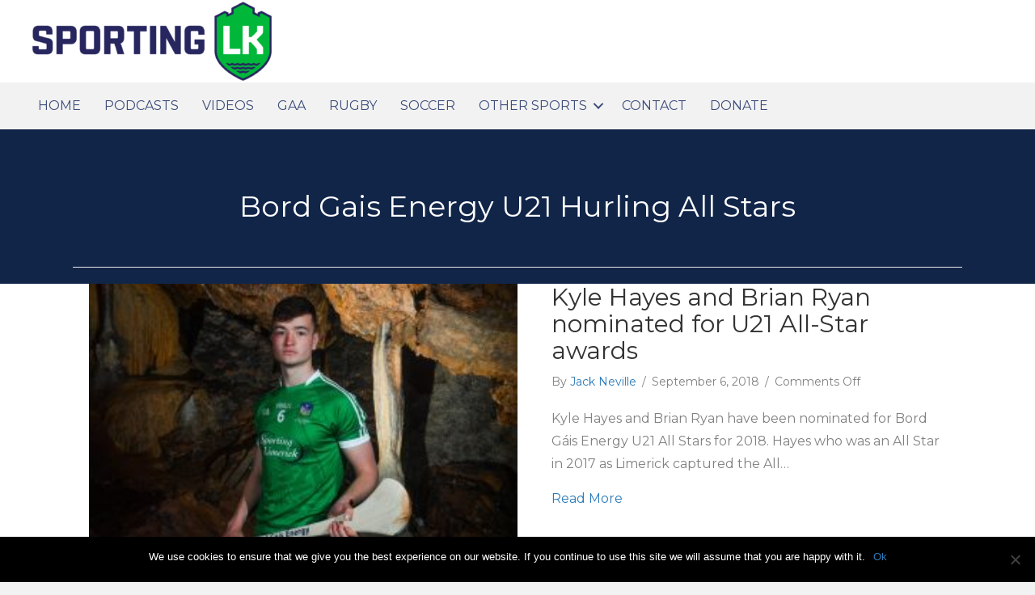

--- FILE ---
content_type: text/html; charset=utf-8
request_url: https://www.google.com/recaptcha/api2/aframe
body_size: 264
content:
<!DOCTYPE HTML><html><head><meta http-equiv="content-type" content="text/html; charset=UTF-8"></head><body><script nonce="x8pnuxCcsQsPpufMlTbAew">/** Anti-fraud and anti-abuse applications only. See google.com/recaptcha */ try{var clients={'sodar':'https://pagead2.googlesyndication.com/pagead/sodar?'};window.addEventListener("message",function(a){try{if(a.source===window.parent){var b=JSON.parse(a.data);var c=clients[b['id']];if(c){var d=document.createElement('img');d.src=c+b['params']+'&rc='+(localStorage.getItem("rc::a")?sessionStorage.getItem("rc::b"):"");window.document.body.appendChild(d);sessionStorage.setItem("rc::e",parseInt(sessionStorage.getItem("rc::e")||0)+1);localStorage.setItem("rc::h",'1765807033268');}}}catch(b){}});window.parent.postMessage("_grecaptcha_ready", "*");}catch(b){}</script></body></html>